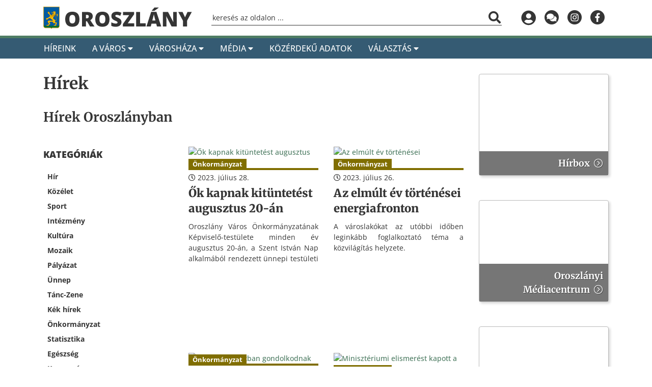

--- FILE ---
content_type: text/html; charset=utf-8
request_url: https://www.oroszlany.hu/media/hirek/kategoria/onkormanyzat?page=10
body_size: 14348
content:

<!DOCTYPE html>
<html lang="en">
<head>
	<meta charset="utf-8" />
	<meta name="viewport" content="width=device-width" />
	<meta content="text/html; charset=utf-8" http-equiv="Content-Type" />

	<title>H&#237;rek - Oroszl&#225;ny V&#225;ros Honlapja</title>
	<meta property="fb:app_id" content="646995408823431" />
	<meta name="generator" content="ProCMS V2.1" />
<meta name="reply-to" content="ivak@okis.hu" />
<meta name="country" content="Hungary" />
<meta name="description" content="Hírek Oroszlányban" />

	<meta property="og:title" content="Hírek | Oroszlány Város Honlapja" />
<meta property="og:description" content="Hírek Oroszlányban" />
<meta property="og:url" content="http://www.oroszlany.hu/media/hirek" />
<meta property="og:type" content="website" />
<meta property="og:image" content="http://www.oroszlany.hu/contentimages/Normal/Gallery/94" />
<meta property="og:image:width" content="600" />
<meta property="og:image:height" content="338" />
<meta property="og:site_name" content="Oroszlány Város Honlapja" />

	<meta name="dc.language" content="hu" />
<meta name="dc.source" content="http://www.oroszlany.hu" />
<meta name="dc.creator" content="Oroszlány Város Önkormányzata" />
<meta name="dc.publisher" content="ivak@okis.hu" />
<meta name="dc.title" content="Hírek | Oroszlány Város Honlapja" />
<meta name="dc.description" content="Hírek Oroszlányban" />
<meta name="dc.keywords" content="" />


	<link rel="icon" href="/favicon.ico" type='image/x-icon' />
	

	<script src="/Scripts/modernizr?v=inCVuEFe6J4Q07A0AcRsbJic_UE5MwpRMNGcOtk94TE1"></script>

	<link href="/Content/themes/base/css?v=YfG0rbCQuqF3rBsbknb6vK86z-xdqhRzpxyPo7oZEdo1" rel="stylesheet"/>

	<link href="/ProCMS/Content/bootstrap4/css?v=q6VvCcWn_WwcGTRACi20eG_RlfUN3EoXoGWiwbe7uTY1" rel="stylesheet"/>

	<link href="/ProCMS/Content/fontawesome5/css?v=tefhB8oFD2uGz5Coe9CzUx3j1xJ5Vg7k8SqiyCtWhxA1" rel="stylesheet"/>

	<link href="/ProCMS/Content/blueimp-gallery/css?v=WtGaWEALUk4WsOIudnOf7uDYQz8PNYyKB32EKABVLDg1" rel="stylesheet"/>

	<link href="/ProCMS/Content/fileupload/css?v=5yjyOKFgd7vdd_jzaRwa6_fYDbKMeqPzsSBGt4IhBis1" rel="stylesheet"/>

	<link href="/ProCMS/Content/jsplyr/css?v=yH4YRlicGB3yZyafkAeAW3Sf2yCXUGQrYH0hqIEE8x81" rel="stylesheet"/>

	<link href="/ProCMS/Content/slick/css?v=nGtxpHtyU-D-BAsEkoknTcrCsnPZ8bqBD_4AKHwMpT41" rel="stylesheet"/>

	<link href="/Content/pagedlist.css" rel="stylesheet" />
	<link href="/Content/Hirdetmeny.css" rel="stylesheet" />
		<link href="/Content/procms-oroszlany.min.css" rel="stylesheet" />
	<script src="https://cdn.userway.org/widget.js" data-account="S8LVvsnB1i"></script>
</head>
<body data-spy="scroll" data-target="#scrollspy" data-offset="80">
<script>
	(function (i, s, o, g, r, a, m) {
		i['GoogleAnalyticsObject'] = r; i[r] = i[r] || function () {
			(i[r].q = i[r].q || []).push(arguments)
		}, i[r].l = 1 * new Date(); a = s.createElement(o),
		m = s.getElementsByTagName(o)[0]; a.async = 1; a.src = g; m.parentNode.insertBefore(a, m)
	})(window, document, 'script', '//www.google-analytics.com/analytics.js', 'ga');

	ga('create', 'UA-64073369-1', 'auto');
	ga('send', 'pageview');
</script>
	

<div id="fb-root"></div>
<script>
	(function (d, s, id) {
		var js, fjs = d.getElementsByTagName(s)[0];
		if (d.getElementById(id)) return;
		js = d.createElement(s); js.id = id;
		js.src = "//connect.facebook.net/hu_HU/sdk.js#xfbml=1&version=v2.3";
		fjs.parentNode.insertBefore(js, fjs);
	}
	(document, 'script', 'facebook-jssdk'));
</script>


	<div class="layout">
		<div id="sentinel"></div>
		<div class="layout-header">
			
			<div class="layout-header-main">
				<div class="container">
					<div class="logo"><a href="/"><img src="/Content/images/oroszlany.png" alt="Oroszlány Város logója"></a></div>
					<div class="search d-none d-lg-block">
						<form method="post" action="/kereses">
							<input type="text" name="searchString" id="searchString" placeholder="keresés az oldalon ..." autocomplete="off" aria-label="Keresőmező" />
							<button type="submit" tabindex="0" aria-label="Keresés indítása"><i class="fa fa-search"></i></button>
						</form>
					</div>
					<div class="icons d-none d-lg-flex">
						
						<a href="/bejelentkezes" class="login" title="Bejelentkezés" aria-label="Bejelentkezés"></a>
						<a href="/sendmessage" class="message" title="Küldjön üzenetet" aria-label="Küldjön üzenetet"></a>
						<a href="https://www.instagram.com/oroszlany_hungary/" class="instagram" title="Oroszlány az Instagramon" target="_blank" aria-label="Oroszlány az Instagramon"></a>
						<a href="https://www.facebook.com/oroszlany.hu/" class="facebook" title="Oroszlány a Facebookon" target="_blank" aria-label="Oroszlány a Facebookon"></a>
					</div>
					
				</div>
			</div>
		</div>

		<div class="layout-navigation ">
			<div class="container">
				<nav>
	<ul>
		<li class="stuck-show home">
			<a href="/" tabindex="0" aria-label="Kezdőoldal"></a>
		</li>
		<li>
			<a href="/media/hirek" tabindex="0" aria-label="Híreink">Híreink</a>
		</li>
		<li>
			<span tabindex="0" aria-label="A város">A Város <i class="fa fa-caret-down"></i></span>
			<div>
				<ul>
					<li class="menu-icon informaciok">
						<span tabindex="0" aria-label="Információk">Információk</span>
						<div>
							<ul>
								<li><a href="/a-varos" aria-label="A város története">A város története</a></li>
								<li><a href="/a-varos/a-varos-cimere" aria-label="A város címere">A város címere</a></li>
								<li><a href="/a-varos/foldrajzi-adatok" aria-label="Földrajzi adatok">Földrajzi adatok</a></li>
								<li><a href="/a-varos/testvervarosok" aria-label="Testvérvárosok">Testvérvárosok</a></li>
							</ul>
						</div>
					</li>
					<li class="menu-icon intezmenyek">
						<span tabindex="0" aria-label="intézmények">Intézmények</span>
						<div>
							<div class="title">Intézmények</div>
							<ul>
								<li><a href="/intezmenyek/onkormanyzati-szocialis-szolgalat">Önkormányzati Szociális Szolgálat</a></li>
								<li><a href="/intezmenyek/onkormanyzati-tuzoltoparancsnoksag">Önkormányzati Tűzoltóparancsnokság</a></li>
								<li><a href="/intezmenyek/rendelointezet">Egészségügyi szolgáltatók</a></li>
								<li><a href="/intezmenyek/mentoallomas">Mentőállomás</a></li>
								<li><a href="/intezmenyek/rendorseg">Rendőrség</a></li>
								<li><a href="/intezmenyek/kulturalis-intezmenyek">Kölcsey Ferenc Művelődési Központ és Könyvtár</a></li>
								<li><a href="/intezmenyek/sportletesitmenyek">Sportlétesítmények</a></li>
								<li><a href="/intezmenyek/ebrendeszeti-telep">Ebrendészeti telep</a></li>
							</ul>
							<div class="title">Alapítványok</div>
							<ul>
								<li><a href="/onkormanyzat/alapitvanyok">Alapítványok</a></li>
							</ul>
						</div>
					</li>
					<li class="menu-icon oktatas">
						<span tabindex="0" aria-label="Oktatás">Oktatás</span>
						<div>
							<ul>
								<li><a href="/intezmenyek/oroszlany-varos-ovodai">Oroszlány Város Óvodái</a></li>
								<li><a href="/intezmenyek/altalanos-iskolak">Általános Iskolák</a></li>
								<li><a href="/intezmenyek/kozepfoku-intezmenyek">Középfokú Intézmények</a></li>
								<li><a href="/intezmenyek/tatabanyai-tankeruleti-kozpont">Tatabányai Tankerületi Központ</a></li>
								<li><a href="/intezmenyek/pedagogiai-szakszolgalat">Pedagógiai Szakszolgálat</a></li>
								<li><a href="/intezmenyek/bakfark-balint-alapfoku-muveszeti-intezmeny">Bakfark Bálint AMI</a></li>
								<li><a href="/intezmenyek/tatabanyai-szakkepzesi-centrum">Tatabányai Szakképzési Centrum</a></li>
							</ul>
						</div>
					</li>
					<li class="menu-icon turizmus">
						<span tabindex="0" aria-label="Turizmus">Turizmus</span>
						<div>
							<ul>
								<li><a href="/a-varos/nevezetessegek-latnivalok">Nevezetességek, látnivalók</a></li>
								<li><a href="/a-varos/banyaszati-muzeum">Bányászati Múzeum</a></li>
								<li><a href="/a-varos/szlovak-">Szlovák tájház</a></li>
								<li><a href="/a-varos/majk">Majk</a></li>
								<li><a href="/a-varos/vertesszentkereszt">Vértesszentkereszt</a></li>
								<li><a href="/media/kiadvanyok">Kiadványok</a></li>
								<li><a href="/a-varos/telepulesi-ertektar">Települési Értéktár</a></li>
							</ul>
						</div>
					</li>
					<li class="menu-icon elismeresek">
						<span tabindex="0" aria-label="Elismerések">Elismerések</span>
						<div>
							<ul>
								<li><a href="/a-varos/kituntetettek">Kitüntetettek</a></li>
							</ul>
						</div>
					</li>
				</ul>
			</div>
		</li>

		<li>
			<span tabindex="0" aria-label="Városháza">Városháza <i class="fa fa-caret-down"></i></span>
			<div>
				<ul>
					<li class="menu-icon polg-hiv">
						<span tabindex="0" aria-label="Polgármesteri Hivatal">Polgármesteri Hivatal</span>
						<div>
							<ul>
								<li><a href="/hivatalok/polgarmesteri-hivatal">Polgármesteri Hivatal</a></li>
								<li><a href="/hivatalok/polgarmesteri-hivatal/ugyfelfogadas">Ügyfélfogadás</a></li>
							</ul>
							<ul>
								<li><a href="/hivatalok/polgarmesteri-hivatal/polgarmester">Polgármester</a></li>
								<li><a href="/a-varos/polgarmesteri-koszonto">Polgármesteri köszöntő</a></li>
							</ul>
							<ul>
								<li><a href="/hivatalok/polgarmesteri-hivatal/jegyzo">Jegyző</a></li>
								<li><a href="/hivatalok/polgarmesteri-hivatal/jogi-es-mukodtetesi-csoport">Jogi- és működtetési csoport</a></li>
								<li><a href="/hivatalok/polgarmesteri-hivatal/humanpolitikai-csoport">Humánpolitikai csoport</a></li>
								<li><a href="/hivatalok/polgarmesteri-hivatal/kozetkeztetesi-csoport">Közétkeztetési csoport</a></li>
								<li><a href="/hivatalok/polgarmesteri-hivatal/penzugyi-iroda">Pénzügyi Iroda</a></li>
								<li><a href="/hivatalok/polgarmesteri-hivatal/hatosagi-es-humanszolgaltatasi-iroda">Hatósági és Humánszolgáltatási Iroda</a></li>
								<li><a href="/hivatalok/polgarmesteri-hivatal/varosrendeszeti-iroda">Városrendészeti Iroda</a></li>
							</ul>
							<ul>
								<li><a href="/hivatalok/polgarmesteri-hivatal/aljegyzo">Aljegyző</a></li>
								<li><a href="/hivatalok/polgarmesteri-hivatal/muszaki-iroda">Műszaki Iroda</a></li>
								<li><a href="/hivatalok/polgarmesteri-hivatal/projektiroda">Projektiroda</a></li>
								<li><a href="/hivatalok/polgarmesteri-hivatal/kepviselo-testuleti-csoport">Képviselő-testületi csoport</a></li>
							</ul>
							<ul>
								<li><a href="/hivatalok/polgarmesteri-hivatal/belso-ellenorzes">Belső ellenőrzés</a></li>
							</ul>
						</div>
					</li>
					<li class="menu-icon onkormanyzat">
						<span tabindex="0" aria-label="Önkormányzat">Önkormányzat</span>
						<div>
							<div class="title">Képviselő testület</div>
							<ul>
								<li><a href="/onkormanyzat/kepviselo-testulet">Képviselő testület</a></li>
								<li><a href="/onkormanyzat/vedett-tartalom">Képviselői tájékoztatók</a></li>
							</ul>
							<div class="title">Bizottságok</div>
							<ul>
								<li><a href="/onkormanyzat/penzugyi-es-human-bizottsag">Pénzügyi és Humán Bizottság</a></li>
								<li><a href="/onkormanyzat/varos-es-gazdasagfejlesztesi-bizottsag">Város- és Gazdaságfejlesztési Bizottság</a></li>
								<li><a href="/onkormanyzat/egyuttes-bizottsag">Együttes Bizottság</a></li>
								<li><a href="/onkormanyzat/archiv-bizottsagok">Archív bizottságok</a></li>
							</ul>
							<div class="title">Nemzetiségi önkormányzatok</div>
							<ul>
								<li><a href="/onkormanyzat/oroszlanyi-szlovak-nemzetisegi-onkormanyzat">Oroszlányi Szlovák Nemzetiségi Önkormányzat</a></li>
								<li><a href="/onkormanyzat/oroszlanyi-roma-nemzetisegi-onkormanyzat">Oroszlányi Roma Nemzetiségi Önkormányzat</a></li>
							</ul>
							<div class="title">Ifjúsági önkormányzat</div>
							<ul>
								<li><a href="/onkormanyzat/ifjusagi-onkormanyzat">Oroszlányi Ifjúsági Önkormányzat</a></li>
							</ul>
						</div>
					</li>
					<li class="menu-icon dokumentumok">
						<span tabindex="0" aria-label="Dokumentumok">Dokumentumok</span>
						<div>
							<div class="title">Rendeletek, határozatok, beszámolók</div>
							<ul>
								<li><a href="/onkormanyzat/rendeletek">Rendeletek</a></li>
								<li><a href="/onkormanyzat/hatarozatok">Határozatok</a></li>
								<li><a href="/onkormanyzat/veszhelyzetben-hozott-polgarmesteri-hatarozatok">Vészhelyzetben hozott polgármesteri határozatok</a></li>
								<li><a href="/onkormanyzat/szerzodesek">Szerződések</a></li>
								<li><a href="/onkormanyzat/koltsegvetesi-beszamolok">Költségvetési beszámolók</a></li>
								<li><a href="/onkormanyzat/celjellegu-tamogatasok">Céljellegű támogatások</a></li>
							</ul>
							<div class="title">Tervek, szabályzatok</div>
							<ul>
								<li><a href="/onkormanyzat/tervek-koncepciok">Tervek, koncepciók</a></li>
								<li><a href="/onkormanyzat/kozerdeku-adatok">Közérdekű adatok</a></li>
								<li><a href="/onkormanyzat/gazdasagi-program">Gazdasági Program</a></li>
								<li><a href="/onkormanyzat/telepuleskepi-arculati-kezikonyv">Település Arculati Kézikönyv</a></li>
							</ul>
							<div class="title">Programtervek, elképzelések 2024-2029</div>
							<ul>
								<li><a href="/onkormanyzat/programtervek-elkepzelesek-2024-2029">Programtervek, elképzelések 2024-2029</a></li>
							</ul>
						</div>
					</li>
					<li class="menu-icon valasztas">
						<span tabindex="0" aria-label="Választások">Választások</span>
						<div>
							<ul>
								<li><a href="/onkormanyzat/valasztas2018">Parlamenti választások 2018</a></li>
								<li><a href="/onkormanyzat/helyi-onkormanyzati-kepviselok-es-polgarmester-valasztasa-2019">Helyi önkormányzati képviselők és polgármester választása 2019.</a></li>
								<li><a href="/onkormanyzat/az-europai-parlament-tagjainak-valasztasa-2019">Az Európai Parlament tagjainak választása 2019.</a></li>
								<li><a href="/onkormanyzat/valasztas2022">Parlamenti választások 2022</a></li>
								<li><a href="/onkormanyzat/idokozi-helyi-onkormanyzati-kepviselo-valasztas-2023-1">Időközi helyi önkormányzati képviselő választás 2023/1</a></li>
								<li><a href="/onkormanyzat/idokozi-helyi-onkormanyzati-kepviselo-valasztas-2023-2">Időközi helyi önkormányzati képviselő választás 2023/2</a></li>
								<li><a href="/onkormanyzat/2024-evi-altalanos-valasztasok">Önkormányzati választások 2024.</a></li>
							</ul>
						</div>
					</li>
					<li class="menu-icon palyazatok">
						<span tabindex="0" aria-label="Projektek, pályázatok">Projektek, pályázatok</span>
						<div>
							<ul>
								<li><a href="/onkormanyzat/palyazatok">Pályázatok</a></li>
								<li><a href="/onkormanyzat/unios-projektek">Uniós projektek</a></li>
								<li><a href="/onkormanyzat/kozbeszerzesek">Közbeszerzések</a></li>
								<li><a href="/onkormanyzat/beruhazasok">Beruházások</a></li>
							</ul>
						</div>
					</li>
					<li class="menu-icon ugyintezes">
						<span tabindex="0" aria-label="Ügyintézés">Ügyintézés</span>
						<div>
							<div class="title">Ügyintézés</div>
							<ul>
								<li><a href="/hivatalok/ugyintezes">Ügyintézés</a></li>
								<li><a href="/hivatalok/ugyintezes/onkormanyzati-elektronikus-ugyintezes">Elektronikus ügyintézés</a></li>
								<li><a href="/hivatalok/jarasi-hivatal">Járási Hivatal</a></li>
								<li><a href="/intezmenyek/posta">Posta</a></li>
							</ul>
							<div class="title">Hirdetmények</div>
							<ul>
								<li><a href="/onkormanyzat/hirdetmenyek">Hirdetmények</a></li>
							</ul>
							<div class="title">Közérdekű bejelentések és panaszok bejelentése</div>
							<ul>
								<li><a href="/hivatalok/polgarmesteri-hivatal/panaszkezeles">Közlemény a közérdekű bejelentések és panaszok bejelentéséről</a></li>
							</ul>
						</div>
					</li>
				</ul>
			</div>
		</li>

		<li>
			<span tabindex="0" aria-label="Média">Média <i class="fa fa-caret-down"></i></span>
			<div>
				<ul>
					<li class="menu-icon media">
						<span tabindex="0" aria-label="Média elérhetőségek">Média elérhetőségek</span>
						<div>
							<ul>
								<li><a href="/media/fototar">Fotógaléria</a></li>
								
								<li><a href="/media/2840">2840</a></li>
								<li><a href="https://www.oroszlanyimedia.hu/">Oroszlányi Médiacentrum</a></li>
								<li><a href="https://www.facebook.com/oroszlany.hu">Oroszlány az Facebookon</a></li>
								<li><a href="https://www.instagram.com/oroszlany_hungary/">Oroszlány az Instagramon</a></li>
								<li><a href="/media/a-varos-lakoinak-mediahasznalata">Lakossági médiahasználat</a></li>
							</ul>
						</div>
					</li>
				</ul>
			</div>
		</li>

		

		

		<li>
			<a href="/kozerdeku" tabindex="0" aria-label="Közérdekű adatok">Közérdekű adatok</a>
		</li>

		<li>
			<span tabindex="0" aria-label="Választás">Választás <i class="fa fa-caret-down"></i></span>
			<div>
				<ul>
					<li class="menu-icon onkormanyzat">
						<span tabindex="0" aria-label="Választási szervek">Választási szervek</span>
						<div>
							<ul>
								<li><a href="/onkormanyzat/2026-evi-parlamenti-valasztasok/2026-valasztasi-iroda">Választási iroda</a></li>
								<li><a href="/onkormanyzat/2026-evi-parlamenti-valasztasok/2026-valasztasi-bizottsag">Választási bizottság</a></li>
							</ul>
						</div>
					</li>
					<li class="menu-icon informaciok">
						<span tabindex="0" aria-label="Választási ügyintézés">Választási ügyintézés</span>
						<div>
							<ul>
								<li><a href="https://www.valasztas.hu/ugyintezes" target="_blank">Választási ügyintézés</a></li>
								<li><a href="https://vtr.valasztas.hu/ogy2026" target="_blank">Országgyűlési képviselők választása 2026</a></li>							</ul>
						</div>

					</li>
					<li class="menu-icon valasztas">
						<span tabindex="0" aria-label="Parlamenti választások 2026">Parlamenti választások 2026</span>
						<div>
							<ul>
								<li><a href="/onkormanyzat/2026-evi-parlamenti-valasztasok/2026-valasztasi-iroda">Választási Iroda</a></li>
								<li><a href="/onkormanyzat/2026-evi-parlamenti-valasztasok/2026-valasztasi-bizottság">Választási Bizottság</a></li>
							</ul>
						</div>
					</li>
					<li class="menu-icon palyazatok">
						<span tabindex="0" aria-label="Korábbi választások">Korábbi választások</span>
						<div>
							<ul>
								<li><a href="/onkormanyzat/valasztas2018">Parlamenti választások 2018</a></li>
								<li><a href="/onkormanyzat/helyi-onkormanyzati-kepviselok-es-polgarmester-valasztasa-2019">Helyi önkormányzati képviselők és polgármester választása 2019.</a></li>
								<li><a href="/onkormanyzat/az-europai-parlament-tagjainak-valasztasa-2019">Az Európai Parlament tagjainak választása 2019.</a></li>
								<li><a href="/onkormanyzat/valasztas2022">Parlamenti választások 2022</a></li>
								<li><a href="/onkormanyzat/idokozi-helyi-onkormanyzati-kepviselo-valasztas-2023-1">Időközi helyi önkormányzati képviselő választás 2023/1</a></li>
								<li><a href="/onkormanyzat/idokozi-helyi-onkormanyzati-kepviselo-valasztas-2023-2">Időközi helyi önkormányzati képviselő választás 2023/2</a></li>
								<li><a href="/onkormanyzat/2024-evi-altalanos-valasztasok">Általános választások 2024</a></li>
								<li><a href="/onkormanyzat/2024-evi-idokozi-valasztasok">Időközi választások 2024</a></li>
							</ul>
						</div>
					</li>
				</ul>
			</div>
		</li>

		<li class="stuck-show search">
			<form id="top_search" method="post" action="/kereses">
				<input type="text" name="searchString-menu" id="searchString-menu" placeholder="keresés az oldalon ..." autocomplete="off" aria-label="Keresőmező" />
				<button type="submit" tabindex="0" aria-label="Keresés indítása"><i class="fa fa-search"></i></button>
			</form>
		</li>

		<li class="stuck-show icons">

			<a href="/bejelentkezes" class="login" title="Bejelentkezés" aria-label="Bejelentkezés"></a>
			<a href="/sendmessage" class="message" title="Küldjön üzenetet" aria-label="Küldjön üzenetet"></a>
			<a href="https://www.instagram.com/oroszlany_hungary/" class="instagram" title="Oroszlány az Instagramon" target="_blank" aria-label="Oroszlány az Instagramon"></a>
			<a href="https://www.facebook.com/oroszlany.hu/" class="facebook" title="Oroszlány a Facebookon" target="_blank" aria-label="Oroszlány a Facebookon"></a>
		</li>
	</ul>
</nav>






			</div>
		</div>


		<div class="layout-main">
			

	<section>
		<div class="container">
			<div class="row">
				<div class="order-2 col-12 col-md-6 order-lg-1 col-lg-3">
<div data-procms-layout-zone-id="179" data-procms-layout-zone-name="LeftSide" class="procms-layout-zone">
<div data-procms-module-id="20669" class="procms-module module ">
<h1 class="page-title">H&#237;rek</h1><h2 class="page-subtitle">H&#237;rek Oroszl&#225;nyban</h2></div>
<div data-procms-module-id="22344" class="procms-module module ">
	<div class="category-list">
			<h1>Kateg&#243;ri&#225;k</h1>
		<ul class="list-unstyled">
			<li><a href="/media/hirek/kategoria/hir">H&#237;r</a></li>
			<li><a href="/media/hirek/kategoria/kozelet">K&#246;z&#233;let</a></li>
			<li><a href="/media/hirek/kategoria/sport">Sport</a></li>
			<li><a href="/media/hirek/kategoria/intezmeny">Int&#233;zm&#233;ny</a></li>
			<li><a href="/media/hirek/kategoria/kultura">Kult&#250;ra</a></li>
			<li><a href="/media/hirek/kategoria/mozaik">Mozaik</a></li>
			<li><a href="/media/hirek/kategoria/palyazat">P&#225;ly&#225;zat</a></li>
			<li><a href="/media/hirek/kategoria/unnep">&#220;nnep</a></li>
			<li><a href="/media/hirek/kategoria/tanc-zene">T&#225;nc-Zene</a></li>
			<li><a href="/media/hirek/kategoria/kek-hirek">K&#233;k h&#237;rek</a></li>
			<li><a href="/media/hirek/kategoria/onkormanyzat">&#214;nkorm&#225;nyzat</a></li>
			<li><a href="/media/hirek/kategoria/statisztika">Statisztika</a></li>
			<li><a href="/media/hirek/kategoria/egeszseg">Eg&#233;szs&#233;g</a></li>
			<li><a href="/media/hirek/kategoria/corona">Koronav&#237;rus</a></li>
			<li><a href="/media/hirek/kategoria/evfordulo">&#201;vfordul&#243;</a></li>
		</ul>

		
</div>
</div>
<div data-procms-module-id="22355" class="procms-module module ">
	<div class="content-container popular-contents">
			<h1>Legn&#233;pszerűbbek</h1>
		<ul class="list-unstyled">
				<li>
					<div class="content">
						<div class="title">
							<a href="/media/hirek/2025/11/03/az-altal-er-szovetseg-elnoksegenek-kozlemenye" aria-label="Az &#193;ltal-&#233;r Sz&#246;vets&#233;g eln&#246;ks&#233;g&#233;nek k&#246;zlem&#233;nye">Az &#193;ltal-&#233;r Sz&#246;vets&#233;g eln&#246;ks&#233;g&#233;nek k&#246;zlem&#233;nye (3158)</a>
						</div>
					</div>
				</li>
				<li>
					<div class="content">
						<div class="title">
							<a href="/media/hirek/2026/01/12/kfmkk-palyazati-felhivas" aria-label="KFMKK - P&#225;ly&#225;zati felh&#237;v&#225;s">KFMKK - P&#225;ly&#225;zati felh&#237;v&#225;s (1267)</a>
						</div>
					</div>
				</li>
				<li>
					<div class="content">
						<div class="title">
							<a href="/media/hirek/2025/10/30/valtozas-a-gyermekorvosi-rendelesi-idokben-2025-november-1-tol" aria-label="V&#225;ltoz&#225;s a gyermekorvosi rendel&#233;si időkben 2025. november 1-től">V&#225;ltoz&#225;s a gyermekorvosi rendel&#233;si időkben 2025. november 1-től (854)</a>
						</div>
					</div>
				</li>
				<li>
					<div class="content">
						<div class="title">
							<a href="/media/hirek/2025/11/28/jo-tanulo-jo-sportolo-dijak-atadasa-oroszlanyban" aria-label="J&#243; tanul&#243; j&#243; sportol&#243; d&#237;jak &#225;tad&#225;sa Oroszl&#225;nyban">J&#243; tanul&#243; j&#243; sportol&#243; d&#237;jak &#225;tad&#225;sa Oroszl&#225;nyban (799)</a>
						</div>
					</div>
				</li>
				<li>
					<div class="content">
						<div class="title">
							<a href="/media/hirek/2025/10/28/forgalmi-valtozasok-es-megemlekezes-mindenszentek-napjan" aria-label="Forgalmi v&#225;ltoz&#225;sok &#233;s megeml&#233;kez&#233;s Mindenszentek napj&#225;n">Forgalmi v&#225;ltoz&#225;sok &#233;s megeml&#233;kez&#233;s Mindenszentek napj&#225;n (615)</a>
						</div>
					</div>
				</li>
				<li>
					<div class="content">
						<div class="title">
							<a href="/media/hirek/2025/11/10/fogadoorat-tart-takacs-karoly-polgarmester" aria-label="Fogad&#243;&#243;r&#225;t tart Tak&#225;cs K&#225;roly polg&#225;rmester">Fogad&#243;&#243;r&#225;t tart Tak&#225;cs K&#225;roly polg&#225;rmester (535)</a>
						</div>
					</div>
				</li>
		</ul>
	</div>
</div>
</div>
				</div>
				<div class="order-1 col-12 order-lg-2 col-lg-6">
<div data-procms-layout-zone-id="181" data-procms-layout-zone-name="Content" class="procms-layout-zone">
<div data-procms-module-id="22343" class="procms-module module ">


		<div class="row content-container blog">
				<article class="content scale article col-12 col-sm-6">
						<a class="image category onkormanyzat" href="/media/hirek/2023/07/28/ok-kapnak-kituntetest-augusztus-20-an" tabindex="-1" aria-hidden="true">
							<img src="/contentimages/Normal/Gallery/40395" alt="Ők kapnak kit&#252;ntet&#233;st augusztus 20-&#225;n" style="background-image: url('/contentimages/Normal/Gallery/40395')" />
						</a>
					<div class="header onkormanyzat" href="/media/hirek/2023/07/28/ok-kapnak-kituntetest-augusztus-20-an">
						<div class="category onkormanyzat">&#214;nkorm&#225;nyzat</div>
						<div class="date"><i class="far fa-clock"></i> 2023. j&#250;lius 28.</div>
					</div>
					<a class="title" href="/media/hirek/2023/07/28/ok-kapnak-kituntetest-augusztus-20-an" aria-label="Ők kapnak kit&#252;ntet&#233;st augusztus 20-&#225;n">
						<span>Ők kapnak kit&#252;ntet&#233;st augusztus 20-&#225;n</span>
					</a>
					<div class="subtitle">
						<p>Oroszlány Város Önkormányzatának Képviselő-testülete minden év augusztus 20-án, a Szent István Nap alkalmából rendezett ünnepi testületi ülésen kitüntetéseket ad át.</p>
					</div>
					
				</article>
				<article class="content scale article col-12 col-sm-6">
						<a class="image category onkormanyzat" href="/media/hirek/2023/07/26/az-elmult-ev-tortenesei-energiafronton" tabindex="-1" aria-hidden="true">
							<img src="/contentimages/Normal/Gallery/40371" alt="Az elm&#250;lt &#233;v t&#246;rt&#233;n&#233;sei energiafronton" style="background-image: url('/contentimages/Normal/Gallery/40371')" />
						</a>
					<div class="header onkormanyzat" href="/media/hirek/2023/07/26/az-elmult-ev-tortenesei-energiafronton">
						<div class="category onkormanyzat">&#214;nkorm&#225;nyzat</div>
						<div class="date"><i class="far fa-clock"></i> 2023. j&#250;lius 26.</div>
					</div>
					<a class="title" href="/media/hirek/2023/07/26/az-elmult-ev-tortenesei-energiafronton" aria-label="Az elm&#250;lt &#233;v t&#246;rt&#233;n&#233;sei energiafronton">
						<span>Az elm&#250;lt &#233;v t&#246;rt&#233;n&#233;sei energiafronton</span>
					</a>
					<div class="subtitle">
						<p>A városlakókat az utóbbi időben leginkább foglalkoztató téma a közvilágítás helyzete.</p>
					</div>
					
				</article>
				<article class="content scale article col-12 col-sm-6">
						<a class="image category onkormanyzat" href="/media/hirek/2023/07/25/kozos-palyazatban-gondolkodnak" tabindex="-1" aria-hidden="true">
							<img src="/contentimages/Normal/Gallery/40364" alt="K&#246;z&#246;s p&#225;ly&#225;zatban gondolkodnak" style="background-image: url('/contentimages/Normal/Gallery/40364')" />
						</a>
					<div class="header onkormanyzat" href="/media/hirek/2023/07/25/kozos-palyazatban-gondolkodnak">
						<div class="category onkormanyzat">&#214;nkorm&#225;nyzat</div>
						<div class="date"><i class="far fa-clock"></i> 2023. j&#250;lius 25.</div>
					</div>
					<a class="title" href="/media/hirek/2023/07/25/kozos-palyazatban-gondolkodnak" aria-label="K&#246;z&#246;s p&#225;ly&#225;zatban gondolkodnak">
						<span>K&#246;z&#246;s p&#225;ly&#225;zatban gondolkodnak</span>
					</a>
					<div class="subtitle">
						<p>Oroszlány és a szlovákiai Garamkovácsi (Kozárovce) község polgármestere, valamint az Oroszlányi Szlovák Nemzetiségi Önkormányzat elnöke a kapcsolattartás fejlesztése és elmélyítése érdekében 2019 augusztusában barátsági szerződést kötöttek.</p>
					</div>
					
				</article>
				<article class="content scale article col-12 col-sm-6">
						<a class="image category onkormanyzat" href="/media/hirek/2023/07/16/miniszteriumi-elismerest-kapott-a-palyazati-referens" tabindex="-1" aria-hidden="true">
							<img src="/contentimages/Normal/Gallery/40347" alt="Miniszt&#233;riumi elismer&#233;st kapott a p&#225;ly&#225;zati referens" style="background-image: url('/contentimages/Normal/Gallery/40347')" />
						</a>
					<div class="header onkormanyzat" href="/media/hirek/2023/07/16/miniszteriumi-elismerest-kapott-a-palyazati-referens">
						<div class="category onkormanyzat">&#214;nkorm&#225;nyzat</div>
						<div class="date"><i class="far fa-clock"></i> 2023. j&#250;lius 16.</div>
					</div>
					<a class="title" href="/media/hirek/2023/07/16/miniszteriumi-elismerest-kapott-a-palyazati-referens" aria-label="Miniszt&#233;riumi elismer&#233;st kapott a p&#225;ly&#225;zati referens">
						<span>Miniszt&#233;riumi elismer&#233;st kapott a p&#225;ly&#225;zati referens</span>
					</a>
					<div class="subtitle">
						<p>Az Építési és Közlekedési Minisztérium, valamint a Közlekedéstudományi Intézet a 2022. évi Európai Mobilitási Hét és Európai Autómentes Nap szervezésében végzett országos szinten kiemelkedő munkájáért oklevélben részesítette Adorján Anett oroszlányi pályázati referenst.</p>
					</div>
					
				</article>
				<article class="content scale article col-12 col-sm-6">
						<a class="image category onkormanyzat" href="/media/hirek/2023/07/14/atvette-megbizolevelet-barath-domonkos" tabindex="-1" aria-hidden="true">
							<img src="/contentimages/Normal/Gallery/40342" alt="&#193;tvette megb&#237;z&#243;level&#233;t Bar&#225;th Domonkos" style="background-image: url('/contentimages/Normal/Gallery/40342')" />
						</a>
					<div class="header onkormanyzat" href="/media/hirek/2023/07/14/atvette-megbizolevelet-barath-domonkos">
						<div class="category onkormanyzat">&#214;nkorm&#225;nyzat</div>
						<div class="date"><i class="far fa-clock"></i> 2023. j&#250;lius 14.</div>
					</div>
					<a class="title" href="/media/hirek/2023/07/14/atvette-megbizolevelet-barath-domonkos" aria-label="&#193;tvette megb&#237;z&#243;level&#233;t Bar&#225;th Domonkos">
						<span>&#193;tvette megb&#237;z&#243;level&#233;t Bar&#225;th Domonkos</span>
					</a>
					<div class="subtitle">
						<p>Július 9-én, az oroszlányi 3. számú egyéni választókerületben tartott időközi önkormányzati képviselő választás a törvényben foglaltaknak megfelelően zajlott. Rendkívüli esemény nem történt, a választási eljárásról szóló törvény megsértése miatt sem a szavazatszámláló, sem pedig a Helyi Választási Bizottsághoz kifogás benyújtására nem került sor.</p>
					</div>
					
				</article>
				<article class="content scale article col-12 col-sm-6">
						<a class="image category onkormanyzat" href="/media/hirek/2023/07/10/barath-domonkos-nyerte-az-idokozi-valasztast" tabindex="-1" aria-hidden="true">
							<img src="/contentimages/Normal/Gallery/40330" alt="Bar&#225;th Domonkos nyerte az idők&#246;zi v&#225;laszt&#225;st" style="background-image: url('/contentimages/Normal/Gallery/40330')" />
						</a>
					<div class="header onkormanyzat" href="/media/hirek/2023/07/10/barath-domonkos-nyerte-az-idokozi-valasztast">
						<div class="category onkormanyzat">&#214;nkorm&#225;nyzat</div>
						<div class="date"><i class="far fa-clock"></i> 2023. j&#250;lius 10.</div>
					</div>
					<a class="title" href="/media/hirek/2023/07/10/barath-domonkos-nyerte-az-idokozi-valasztast" aria-label="Bar&#225;th Domonkos nyerte az idők&#246;zi v&#225;laszt&#225;st">
						<span>Bar&#225;th Domonkos nyerte az idők&#246;zi v&#225;laszt&#225;st</span>
					</a>
					<div class="subtitle">
						<p>Hermann Istvánné (OLPK) képviselő halála miatt az oroszlányi 3. számú egyéni választókerületben időközi önkormányzati képviselő választást tartottak 2023. július 9-én.</p>
					</div>
					
				</article>
				<article class="content scale article col-12 col-sm-6">
						<a class="image category onkormanyzat" href="/media/hirek/2023/07/04/allaspalyazat-muszaki-ugyintezo" tabindex="-1" aria-hidden="true">
							<img src="/contentimages/Normal/Gallery/40287" alt="&#193;ll&#225;sp&#225;ly&#225;zat - műszaki &#252;gyint&#233;ző" style="background-image: url('/contentimages/Normal/Gallery/40287')" />
						</a>
					<div class="header onkormanyzat" href="/media/hirek/2023/07/04/allaspalyazat-muszaki-ugyintezo">
						<div class="category onkormanyzat">&#214;nkorm&#225;nyzat</div>
						<div class="date"><i class="far fa-clock"></i> 2023. j&#250;lius 04.</div>
					</div>
					<a class="title" href="/media/hirek/2023/07/04/allaspalyazat-muszaki-ugyintezo" aria-label="&#193;ll&#225;sp&#225;ly&#225;zat - műszaki &#252;gyint&#233;ző">
						<span>&#193;ll&#225;sp&#225;ly&#225;zat - műszaki &#252;gyint&#233;ző</span>
					</a>
					<div class="subtitle">
						<p>Az Oroszlányi Közös Önkormányzati Hivatal pályázatot hirdet Közszolgálati jogviszony (Kttv.) keretében műszaki ügyintéző munkakör/feladatkör betöltésére.</p>
					</div>
					
				</article>
				<article class="content scale article col-12 col-sm-6">
						<a class="image category onkormanyzat" href="/media/hirek/2023/06/28/testuleti-ules" tabindex="-1" aria-hidden="true">
							<img src="/contentimages/Normal/Gallery/40264" alt="Test&#252;leti &#252;l&#233;s" style="background-image: url('/contentimages/Normal/Gallery/40264')" />
						</a>
					<div class="header onkormanyzat" href="/media/hirek/2023/06/28/testuleti-ules">
						<div class="category onkormanyzat">&#214;nkorm&#225;nyzat</div>
						<div class="date"><i class="far fa-clock"></i> 2023. j&#250;nius 28.</div>
					</div>
					<a class="title" href="/media/hirek/2023/06/28/testuleti-ules" aria-label="Test&#252;leti &#252;l&#233;s">
						<span>Test&#252;leti &#252;l&#233;s</span>
					</a>
					<div class="subtitle">
						<p>12. napirendi pontot tárgyalt az oroszlányi képviselő-testület a június 27-i, munkaterv szerinti ülésén.</p>
					</div>
					
				</article>
				<article class="content scale article col-12 col-sm-6">
						<a class="image category onkormanyzat" href="/media/hirek/2023/06/15/elismeresben-reszesult-az-igazgatono" tabindex="-1" aria-hidden="true">
							<img src="/contentimages/Normal/Gallery/40232" alt="Elismer&#233;sben r&#233;szes&#252;lt az igazgat&#243;nő" style="background-image: url('/contentimages/Normal/Gallery/40232')" />
						</a>
					<div class="header onkormanyzat" href="/media/hirek/2023/06/15/elismeresben-reszesult-az-igazgatono">
						<div class="category onkormanyzat">&#214;nkorm&#225;nyzat</div>
						<div class="date"><i class="far fa-clock"></i> 2023. j&#250;nius 15.</div>
					</div>
					<a class="title" href="/media/hirek/2023/06/15/elismeresben-reszesult-az-igazgatono" aria-label="Elismer&#233;sben r&#233;szes&#252;lt az igazgat&#243;nő">
						<span>Elismer&#233;sben r&#233;szes&#252;lt az igazgat&#243;nő</span>
					</a>
					<div class="subtitle">
						<p>Ünnepléssel kezdődött a szerdai rendkívüli képviselő-testületi ülés.</p>
					</div>
					
				</article>
				<article class="content scale article col-12 col-sm-6">
						<a class="image category onkormanyzat" href="/media/hirek/2023/06/15/tervezik-az-autoversenyt" tabindex="-1" aria-hidden="true">
							<img src="/contentimages/Normal/Gallery/40230" alt="Tervezik az aut&#243;versenyt" style="background-image: url('/contentimages/Normal/Gallery/40230')" />
						</a>
					<div class="header onkormanyzat" href="/media/hirek/2023/06/15/tervezik-az-autoversenyt">
						<div class="category onkormanyzat">&#214;nkorm&#225;nyzat</div>
						<div class="date"><i class="far fa-clock"></i> 2023. j&#250;nius 15.</div>
					</div>
					<a class="title" href="/media/hirek/2023/06/15/tervezik-az-autoversenyt" aria-label="Tervezik az aut&#243;versenyt">
						<span>Tervezik az aut&#243;versenyt</span>
					</a>
					<div class="subtitle">
						<p>Egyeztető megbeszélésre érkezett szerdán városunkba Füredi András, a Bányásznapi Oroszlány Rallye szervezője.</p>
					</div>
					
				</article>
		</div>


<div>
	<br />
	Találatok száma: 532db
	<br />
<div class="pagination-container"><ul class="pagination"><li class="PagedList-skipToFirst"><a href="/media/hirek/kategoria/onkormanyzat?page=1">««</a></li><li class="PagedList-skipToPrevious"><a href="/media/hirek/kategoria/onkormanyzat?page=9" rel="prev">«</a></li><li class="disabled PagedList-ellipses"><a>&#8230;</a></li><li><a href="/media/hirek/kategoria/onkormanyzat?page=5">5</a></li><li><a href="/media/hirek/kategoria/onkormanyzat?page=6">6</a></li><li><a href="/media/hirek/kategoria/onkormanyzat?page=7">7</a></li><li><a href="/media/hirek/kategoria/onkormanyzat?page=8">8</a></li><li><a href="/media/hirek/kategoria/onkormanyzat?page=9">9</a></li><li class="active"><a>10</a></li><li><a href="/media/hirek/kategoria/onkormanyzat?page=11">11</a></li><li><a href="/media/hirek/kategoria/onkormanyzat?page=12">12</a></li><li><a href="/media/hirek/kategoria/onkormanyzat?page=13">13</a></li><li><a href="/media/hirek/kategoria/onkormanyzat?page=14">14</a></li><li class="disabled PagedList-ellipses"><a>&#8230;</a></li><li class="PagedList-skipToNext"><a href="/media/hirek/kategoria/onkormanyzat?page=11" rel="next">»</a></li><li class="PagedList-skipToLast"><a href="/media/hirek/kategoria/onkormanyzat?page=54">»»</a></li></ul></div></div>
</div>
</div>
				</div>
				<div class="order-3 col-12 col-md-6 order-lg-3 col-lg-3">
<div data-procms-layout-zone-id="183" data-procms-layout-zone-name="RightSide" class="procms-layout-zone">
<div data-procms-module-id="22383" class="procms-module module ">
		<a href="http://hirbox.oroszlany.hu/" class="imagebanner rounded boxshadow " style="background-image: url('/contentimages/Normal/Gallery/22383'); height: 200px" target="_self" aria-label="H&#237;rbox">
				<span class="title showarrow">H&#237;rbox</span>
		</a>
</div>
<div data-procms-module-id="22374" class="procms-module module ">
		<a href="https://www.oroszlanyimedia.hu" class="imagebanner rounded boxshadow " style="background-image: url('/contentimages/Normal/Gallery/22374'); height: 200px" target="_self" aria-label="Oroszl&#225;nyi M&#233;diacentrum">
				<span class="title showarrow">Oroszl&#225;nyi M&#233;diacentrum</span>
		</a>
</div>
<div data-procms-module-id="22375" class="procms-module module ">
		<a href="https://www.kfmkk.hu" class="imagebanner rounded boxshadow " style="background-image: url('/contentimages/Normal/Gallery/22375'); height: 200px" target="_self" aria-label="K&#246;lcsey Ferenc Művelőd&#233;si K&#246;zpont &#233;s K&#246;nyvt&#225;r">
				<span class="title showarrow">K&#246;lcsey Ferenc Művelőd&#233;si K&#246;zpont &#233;s K&#246;nyvt&#225;r</span>
		</a>
</div>
<div data-procms-module-id="22380" class="procms-module module ">
		<a href="https://banyaszatimuzeum.hu/" class="imagebanner rounded boxshadow " style="background-image: url('/contentimages/Normal/Gallery/22380'); height: 200px" target="_self" aria-label="B&#225;ny&#225;szati M&#250;zeum">
				<span class="title showarrow">B&#225;ny&#225;szati M&#250;zeum</span>
		</a>
</div>
</div>
				</div>
			</div>
		</div>
	</section>

		</div>

			<div class="layout-bottom">
				<div class="container">
					<div class="row">
						<div class="order-sm-1 col-sm-8 col-lg-4 col-xl-3">
<div data-procms-layout-zone-id="184" data-procms-layout-zone-name="BottomLeft" class="procms-layout-zone">
<div data-procms-module-id="22348" class="procms-module module ">
<div class="title">Elérhetőségeink</div>

<ul class="list-unstyled">
<li><span>Oroszlányi Közös
Önkormányzati Hivatal</span><br>Oroszlány, Rákóczi Ferenc út 78.<br>+36 (34) 361-444<br><a href="mailto:hivatal@oroszlany.hu">hivatal@oroszlany.hu</a></li>
</ul>

<ul class="list-unstyled">
<li>A honlap tartalmáért felelős vezető:<br><b>Takács Károly</b><br>Oroszlány Város polgármestere</li>
</ul>

<!--
<ul class="list-unstyled">
<li>A honlap tartalmát szerkeszti:<br><b>Szalai Nikolett</b><br><a href="mailto:szalai.nikolett@oroszlany.hu">szalai.nikolett@oroszlany.hu</a></li>
</ul>
->>--></div>
</div>

						</div>
						<div class="order-sm-12 col-sm-12 col-lg-5 order-lg-1 col-xl-6">
<div data-procms-layout-zone-id="185" data-procms-layout-zone-name="BottomCenter" class="procms-layout-zone">
<div data-procms-module-id="22342" class="procms-module module ">
<div class="title">Népszerű cikkek</div>	<div class="content-container popular-contents">
		<ul class="list-unstyled">
				<li>
					<div class="content">
						<div class="title">
							<a href="/media/hirek/2025/11/03/az-altal-er-szovetseg-elnoksegenek-kozlemenye" aria-label="Az &#193;ltal-&#233;r Sz&#246;vets&#233;g eln&#246;ks&#233;g&#233;nek k&#246;zlem&#233;nye">Az &#193;ltal-&#233;r Sz&#246;vets&#233;g eln&#246;ks&#233;g&#233;nek k&#246;zlem&#233;nye </a>
						</div>
							<div class="subtitle">
								A civil szervezet helysz&#237;ni bej&#225;r&#225;st tartott &#233;s t&#246;bb int&#233;zked&#233;st is kezdem&#233;nyezett a k&#246;rnyezetbiztons&#225;g &#233;rdek&#233;ben.
							</div>
					</div>
				</li>
				<li>
					<div class="content">
						<div class="title">
							<a href="/media/hirek/2026/01/12/kfmkk-palyazati-felhivas" aria-label="KFMKK - P&#225;ly&#225;zati felh&#237;v&#225;s">KFMKK - P&#225;ly&#225;zati felh&#237;v&#225;s </a>
						</div>
							<div class="subtitle">
								Oroszl&#225;ny V&#225;ros &#214;nkorm&#225;nyzata p&#225;ly&#225;zatot &#237;r ki a tulajdon&#225;ban &#225;ll&#243;, a K&#246;lcsey Ferenc Művelőd&#233;si K&#246;zpont &#233;s K&#246;nyvt&#225;r Oroszl&#225;ny int&#233;zm&#233;nyi kezel&#233;s&#233;ben l&#233;vő helyis&#233;g b&#233;rlet&#233;re
							</div>
					</div>
				</li>
				<li>
					<div class="content">
						<div class="title">
							<a href="/media/hirek/2025/10/30/valtozas-a-gyermekorvosi-rendelesi-idokben-2025-november-1-tol" aria-label="V&#225;ltoz&#225;s a gyermekorvosi rendel&#233;si időkben 2025. november 1-től">V&#225;ltoz&#225;s a gyermekorvosi rendel&#233;si időkben 2025. november 1-től </a>
						</div>
							<div class="subtitle">
								Oroszl&#225;ny V&#225;ros &#214;nkorm&#225;nyzata t&#225;j&#233;koztatja a tisztelt sz&#252;lőket &#233;s a lakoss&#225;got, hogy 2025. november 1-től v&#225;ltozik a II. &#233;s III. sz&#225;m&#250; h&#225;zi gyermekorvosi k&#246;rzetek rendel&#233;si rendje.
							</div>
					</div>
				</li>
				<li>
					<div class="content">
						<div class="title">
							<a href="/media/hirek/2025/11/28/jo-tanulo-jo-sportolo-dijak-atadasa-oroszlanyban" aria-label="J&#243; tanul&#243; j&#243; sportol&#243; d&#237;jak &#225;tad&#225;sa Oroszl&#225;nyban">J&#243; tanul&#243; j&#243; sportol&#243; d&#237;jak &#225;tad&#225;sa Oroszl&#225;nyban </a>
						</div>
							<div class="subtitle">
								&#214;sszesen 58 di&#225;k kapott elismer&#233;st a sz&#237;nh&#225;zteremben
							</div>
					</div>
				</li>
				<li>
					<div class="content">
						<div class="title">
							<a href="/media/hirek/2025/10/28/forgalmi-valtozasok-es-megemlekezes-mindenszentek-napjan" aria-label="Forgalmi v&#225;ltoz&#225;sok &#233;s megeml&#233;kez&#233;s Mindenszentek napj&#225;n">Forgalmi v&#225;ltoz&#225;sok &#233;s megeml&#233;kez&#233;s Mindenszentek napj&#225;n </a>
						</div>
							<div class="subtitle">
								A v&#225;ros temetőj&#233;n&#233;l forgalmi v&#225;ltoz&#225;sokra &#233;s nagyobb rendőri jelenl&#233;tre sz&#225;m&#237;thatnak a l&#225;togat&#243;k.
							</div>
					</div>
				</li>
		</ul>
	</div>
</div>
</div>

						</div>
						<div class="order-sm-2 col-sm-4 col-lg-3 order-lg-12 col-xl-3">
<div data-procms-layout-zone-id="186" data-procms-layout-zone-name="BottomRight" class="procms-layout-zone">
<div data-procms-module-id="22341" class="procms-module module ">
<div class="title">Archívum</div>	<div class="article-archive">
		<ul class="list-unstyled">
			 <li>
				<a href="/media/hirek/2026/1">2026 janu&#225;r (16)</a>
			 </li>
			 <li>
				<a href="/media/hirek/2025/12">2025 december (27)</a>
			 </li>
			 <li>
				<a href="/media/hirek/2025/11">2025 november (27)</a>
			 </li>
			 <li>
				<a href="/media/hirek/2025/10">2025 okt&#243;ber (38)</a>
			 </li>
			 <li>
				<a href="/media/hirek/2025/9">2025 szeptember (18)</a>
			 </li>
			 <li>
				<a href="/media/hirek/2025/8">2025 augusztus (21)</a>
			 </li>
			 <li>
				<a href="/media/hirek/2025/7">2025 j&#250;lius (21)</a>
			 </li>
			 <li>
				<a href="/media/hirek/2025/6">2025 j&#250;nius (35)</a>
			 </li>
			 <li>
				<a href="/media/hirek/2025/5">2025 m&#225;jus (36)</a>
			 </li>
			 <li>
				<a href="/media/hirek/2025/4">2025 &#225;prilis (48)</a>
			 </li>
			 <li>
				<a href="/media/hirek/2025/3">2025 m&#225;rcius (40)</a>
			 </li>
			 <li>
				<a href="/media/hirek/2025/2">2025 febru&#225;r (31)</a>
			 </li>
		</ul>
	</div>
</div>
</div>

						</div>
					</div>
				</div>
			</div>

			<footer class="layout-footer">
				<div class="container">
					<div class="row">
						<div class="col-2">
								<img src="/Content/images/logos/resolutions.png" alt="RE Solutions Kft logó" />
						</div>
						<div class="col-4">
<div data-procms-layout-zone-id="188" data-procms-layout-zone-name="FooterCenter" class="procms-layout-zone">
<div data-procms-module-id="22349" class="procms-module module ">
© 2026. Oroszlány Város. Minden jog fenntartva!</div>
</div>

						</div>
						<div class="col-6">
<div data-procms-layout-zone-id="189" data-procms-layout-zone-name="FooterRight" class="procms-layout-zone">
<div data-procms-module-id="22350" class="procms-module module ">
<ul>
<li><a href="/impresszum" aria-label="Impresszum">Impresszum</a></li>
<li><a href="/adatvedelem" aria-label="Adatvédelem">Adatvédelem</a></li>
<li><a href="/oldalterkep" aria-label="Oldaltérkép">Oldaltérkép</a></li>
</ul></div>
</div>

						</div>
					</div>
				</div>
			</footer>
	</div>

	<div id="blueimp-gallery" class="blueimp-gallery blueimp-gallery-controls">
		<!-- The container for the modal slides -->
		<div class="slides"></div>
		<!-- Controls for the borderless lightbox -->
		<h3 class="title">Title</h3>
		<p class="description"></p>
		<span id="blueimp-prev" class="prev">‹</span>
		<span id="blueimp-next" class="next">›</span>
		<span id="blueimp-close" class="close">×</span>
		<span id="blueimp-pause" class="play-pause">p</span>

		<!-- The modal dialog, which will be used to wrap the lightbox content -->
</div>

	<script src="/Scripts/jquery?v=PbSsI00cFusYpNNlzglaZy3vXLhfwc-ijVIRy92vFn81"></script>

	<script src="/Scripts/jqueryui?v=yqCVigxSu97_s_vulMWzX97PVmpAp1RUApV3df4vSeo1"></script>

	<script src="/Scripts/jqueryval?v=yZw2Aw9bv0UkLJ0pag0bXphhbl3EGSTbLDror_j7_ro1"></script>

	<script src="/ProCMS/Scripts/bootstrap4/js?v=bB52o3r_FQCQ6xGQYDz_SNhYysEd1z0gShBMrBhaY3k1"></script>

	<script src="/ProCMS/Scripts/blueimp-gallery/js?v=oCYekP3eR-lhdC2WG_nQUPmyvb2grPJk4aew16KFuRE1"></script>

	<script src="/ProCMS/Scripts/fileupload/js?v=7W_0sEEvemYcPlOnPSoGq59ZoESGf8zqP7lkt9UtufA1"></script>

	<script src="/ProCMS/Scripts/jsplyr/js?v=a3Mr3DZC3aMHO1rgitSmPYH--ogC6gZWRvUk24VCgJ01"></script>

	<script src="/ProCMS/Scripts/slick/js?v=P2bsXutYfSJNSwwgDmz2oA-cIaRQ28h_PSYn3Np_28M1"></script>

	<script src="/ProCMS/Scripts/procms?v=7osnz1cZXs790uElHwyFARV_rbq2tdiZzUP3_Hd6TkU1"></script>

	
	<script type="text/javascript">
		$(document).ready(function () {
			$(".slick").each(function (i, e) {
				var defaults = {
					autoplay: true,
					autoplaySpeed: 6000,
					slidesToShow: 1,
					adaptiveHeight: true
				};
				var data = $(e).data();
				var options = $.extend(defaults, data);

				$(e).slick(options);
			});

			$(".layout-navigation nav > ul > li > [tabindex]").on("mouseenter", function (event) {
				var parent = $(this).parent();
				parent.find(".menu-icon:first").addClass("active").siblings().removeClass("active");
			});

			$(".menu-icon", ".layout-navigation").on("mouseenter", function (event) {
				$(this).addClass("active").siblings().removeClass("active");
			});

			$(".layout-navigation nav > ul > li > [tabindex]").on("focus", function (event) {
				var parent = $(this).parent();
				parent.find(".menu-icon:first").addClass("active").siblings().removeClass("active");
			});

			$(".layout-navigation .menu-icon > [tabindex]").on("focus", function (event) {
				var parent = $(this).parent();
				parent.addClass("active").siblings().removeClass("active");
			});

			var target = document.querySelector('.layout-navigation');
			var sentinel = document.querySelector('#sentinel');
			const handler = (entries) => {
				if (!entries[0].isIntersecting) {
					$("nav", target).fadeOut(150, function () {
						$(target).addClass("stuck");
						$("nav", target).fadeIn(150, function () {
						});
					});
				} else {
					$("nav", target).fadeOut(150, function () {
						$(target).removeClass("stuck");
						$("nav", target).fadeIn(150, function () {
						});
					});
				}
			}

			const observer = new IntersectionObserver(handler);
			observer.observe(sentinel);

		});

		function changeAccessible(evt) {
			evt.preventDefault();

			var cookie = $.cookie("accessibleView");
			if (cookie) {
				$.removeCookie("accessibleView", { path: '/' });
			}
			else {
				$.cookie("accessibleView", "on", { path: '/' })
			}

			location.reload();

			return false;
		}
	</script>
</body>
</html>


--- FILE ---
content_type: text/javascript; charset=utf-8
request_url: https://www.oroszlany.hu/ProCMS/Scripts/procms?v=7osnz1cZXs790uElHwyFARV_rbq2tdiZzUP3_Hd6TkU1
body_size: 7986
content:
(function(n){n.ProCMS={defaults:{locale:"hu",dateFormat:"YYYY-MM-DD",dateTimeFormat:"YYYY-MM-DD HH:mm"},init:function(){moment().locale(n.ProCMS.defaults.locale);n.fn.datetimepicker.defaults.icons={time:"far fa-clock",date:"far fa-calendar-alt",up:"fa fa-chevron-up",down:"fa fa-chevron-down",previous:"fa fa-chevron-left",next:"fa fa-chevron-right",today:"fa fa-crosshairs",clear:"fa fa-trash-o",close:"fa fa-times"}},imageClasses:[{id:0,name:"tartalom"},{id:1,name:"galéria"},{id:2,name:"slider"}],getImageClassName:function(t){return n.ProCMS.imageClasses[t].name}};n.ProCMS.init()})(jQuery),function(n){n.ProCMS.ContentImageUploader=function(t,i){function e(t){var i=this;this.id=ko.observable();this.contentId=ko.observable();this.filename=ko.observable();this.originalFilename=ko.observable();this.mimeType=ko.observable();this.imageClassId=ko.observable();this.enabled=ko.observable(!0);this.rank=ko.observable();this.url=ko.pureComputed(function(){return"/content/getimage/"+i.id()+"?imagesize=extrasmall"});this.imageClassName=ko.pureComputed(function(){return n.ProCMS.getImageClassName(i.imageClassId())});typeof t=="object"&&t&&(this.id(t.ID),this.contentId(t.ContentID),this.filename(t.Filename),this.originalFilename(t.OriginalFilename),this.mimeType(t.MimeType),this.imageClassId(t.ImageClassID),this.enabled(t.Enabled),this.rank(t.Rank))}var f=t,o=i,u=i.contentId,r=this;this.imagesList=ko.observableArray([]);this.imageClassId=ko.observable(1);this.getImages=function(){n.getJSON("/api/content/"+u+"/images",function(t){r.imagesList([]);console.log(t);n(t).each(function(n,t){var i=new e(t);r.imagesList.push(i)})})};this.removeImage=function(t){n.ajax({url:"/api/content/"+u+"/images/"+t.id()+"/delete",type:"DELETE",success:function(){r.imagesList.remove(t)}})};this.toggleEnabled=function(t){var i="/api/content/"+u+"/images/"+t.id()+"/toggle-enabled";n.get(i,function(n){t.enabled(n.enabled)})};this.moveUp=function(n){r.move(n,-1)};this.moveDown=function(n){r.move(n,1)};this.move=function(n,t){var i=r.imagesList.indexOf(n),u=i+t;r.imagesList.swap(i,u);r.onChangeOrder()};this.onChangeOrder=function(){var t={contentId:u,ranks:[]},i=0;n(r.imagesList()).each(function(n,r){r.rank(++i);t.ranks.push({id:r.id(),rank:i})});n.post("/api/content/"+u+"/images/rank",t,function(){})};this.upload=function(t){var i=[];n(t).each(function(f,o){var s=new FormData,h;s.append("imageClassId",t.imageClassId);s.append("rank",o.rank);s.append("file",o.file);h=n.ajax({type:"POST",url:"/api/content/"+u+"/images/upload",enctype:"multipart/form-data",async:!0,data:s,cache:!1,contentType:!1,processData:!1,success:function(n){var t=new e(n);r.imagesList.push(t)}});i.push(h)});n.when.apply(null,i).then(function(){r.getImages();console.log("then occured")})};this.uploadAll=function(t){var e=new FormData,i;t.text()&&e.append("text",t.text());t.description()&&e.append("description",t.description());e.append("file",t.file());i=n(".progress .progress-bar",f);n.ajax({type:"POST",url:"/api/content/"+u+"/files/upload",enctype:"multipart/form-data",async:!0,data:e,cache:!1,contentType:!1,processData:!1,success:function(n){var i=new ContentFile(n);r.fileList.push(i);r.removeUpload(t)},xhr:function(){var n=new XMLHttpRequest;return n.upload.addEventListener("progress",function(n){if(n.lengthComputable){var t=n.loaded/n.total*100;i.text(t+" %");i.css("width",t+"%")}},!1),n.upload.onloadstart=function(){i.text("");i.css("width","0%")},n.upload.onloadend=function(){console.log("finished");var n=function(){i.text("");i.css("width","0%")};setTimeout(n,1e3)},n}})};n("input[type='file']",f).on("change",function(t){var i=[],f=r.imagesList().count||0;i.contentId=u;i.imageClassId=r.imageClassId();n(t.target.files).each(function(n,t){var r={file:t,rank:++f};i.push(r)});r.upload(i);n(this).val("")});r.imagesList.onChangeOrder=r.onChangeOrder;this.getImages();ko.applyBindings(this,f)};n.fn.contentImageUploader=function(t,i){return this.each(function(){var r=n(this),u=r.data("procms.ci-uploader"),e=n.extend({},r.data(),typeof t=="object"&&t),f=typeof t=="string"&&t;u?f&&u[f](i):r.data("procms.ci-uploader",u=new n.ProCMS.ContentImageUploader(this,e))})};n.fn.contentImageUploader.Constructor=n.ProCMS.ContentImageUploader;n(document).ready(function(){n(".procms-content-image-uploader").contentImageUploader()})}(jQuery),function(n){n.ProCMS.ContentFileUploader=function(t,i){function e(n){var t=this;this.id=ko.observable();this.contentId=ko.observable();this.filename=ko.observable();this.originalFilename=ko.observable();this.mimeType=ko.observable();this.text=ko.observable();this.description=ko.observable();this.uploadTime=ko.observable();this.downloadCount=ko.observable();this.isEdit=ko.observable(!1);this.url=ko.pureComputed(function(){return"/content/getfile/"+t.id()});typeof n=="object"&&(this.id(n.ID),this.contentId(n.ContentID),this.filename(n.Filename),this.originalFilename(n.OriginalFilename),this.mimeType(n.MimeType),this.text(n.Text),this.description(n.Description),this.uploadTime(n.UploadTime),this.downloadCount(n.DownloadCount))}function o(n){this.file=ko.observable();this.filename=ko.observable();this.originalFilename=ko.observable();this.mimeType=ko.observable();this.size=ko.observable();this.text=ko.observable();this.description=ko.observable();n&&(this.file(n),this.filename(n.name),this.originalFilename(n.name),this.mimeType(n.type),this.size(n.size))}var f=t,s=i,u=i.contentId,r=this;this.fileList=ko.observableArray([]);this.uploadList=ko.observableArray([]);this.getFiles=function(){n.getJSON("/api/content/"+u+"/files",function(t){r.fileList([]);n(t).each(function(n,t){var i=new e(t);r.fileList.push(i)})})};this.editFile=function(n){n.isEdit(!0)};this.updateFile=function(t){var i="/api/content/"+u+"/files/"+t.id()+"/update",r={id:t.id(),contentId:u,text:t.text(),description:t.description()};n.post(i,r,function(){t.isEdit(!1)})};this.cancelEdit=function(n){n.isEdit(!1)};this.removeFile=function(t){if(confirm("Valóban törölni kívánja ezt a fájlt?")){var f={id:t.id(),contentId:u},i="/api/content/"+u+"/files/"+t.id()+"/delete";n.ajax({url:i,type:"DELETE",success:function(){r.fileList.remove(t)}})}};this.upload=function(t){var o=new FormData,i;t.text()&&o.append("text",t.text());t.description()&&o.append("description",t.description());o.append("file",t.file());i=n(".progress .progress-bar",f);n.ajax({type:"POST",url:"/api/content/"+u+"/files/upload",enctype:"multipart/form-data",async:!0,data:o,cache:!1,contentType:!1,processData:!1,success:function(n){var i=new e(n);r.fileList.push(i);r.removeUpload(t)},xhr:function(){var n=new XMLHttpRequest;return n.upload.addEventListener("progress",function(n){if(n.lengthComputable){var t=n.loaded/n.total*100;i.text(t+" %");i.css("width",t+"%")}},!1),n.upload.onloadstart=function(){i.text("");i.css("width","0%")},n.upload.onloadend=function(){console.log("finished");var n=function(){i.text("");i.css("width","0%")};setTimeout(n,1e3)},n}})};this.removeUpload=function(n){r.uploadList.remove(n)};this.getFiles();n("input[type='file']",f).on("change",function(t){n(t.target.files).each(function(n,t){var i=new o(t);r.uploadList.push(i)});n(this).val("")});ko.applyBindings(this,f)};n.fn.contentFileUploader=function(t,i){return this.each(function(){var r=n(this),u=r.data("procms.cf-uploader"),e=n.extend({},r.data(),typeof t=="object"&&t),f=typeof t=="string"&&t;u?f&&u[f](i):r.data("procms.cf-uploader",u=new n.ProCMS.ContentFileUploader(this,e))})};n.fn.contentFileUploader.Constructor=n.ProCMS.ContentFileUploader;n(".procms-content-file-uploader").contentFileUploader()}(jQuery),function(n){n.ProCMS.ArticleCloner=function(t,i){function f(n){var t=this;this.id=ko.observable();typeof n=="object"&&this.id(n.ID)}var u=t,e=i,r=this;this.page=ko.observable(1);this.articleList=ko.observableArray([]);this.getArticles=function(t){var i=t+"/article/getalldtojson?page="+r.page();n.getJSON(i,function(t){r.articleList([]);n(t).each(function(n,t){var i=new f(t);r.articleList.push(i)})})};ko.applyBindings(this,u)};n.fn.articleCloner=function(t,i){return this.each(function(){var r=n(this),u=r.data("procms.article-cloner"),e=n.extend({},r.data(),typeof t=="object"&&t),f=typeof t=="string"&&t;u?f&&u[f](i):r.data("procms.article-cloner",u=new n.ProCMS.ArticleCloner(this,e))})};n.fn.articleCloner.Constructor=n.ProCMS.ArticleCloner;n(".procms-article-cloner").articleCloner()}(jQuery),function(n){n.ProCMS.RegulationDocumentManager=function(t,i){function e(n){var t=this;this.id=ko.observable();this.lrbDocumentTypeId=ko.observable();this.fileContent=ko.observable();this.filename=ko.observable();this.editMode=ko.observable(!1);this.lrbDocumentTypeName=ko.pureComputed(function(){var n=r.lrbDocumentTypes().filter(n=>n.ID===t.lrbDocumentTypeId());return n.length?n[0].Name:null});n&&(this.id(n.ID),this.filename(n.Filename),this.lrbDocumentTypeId(n.LRBDocumentTypeID))}function o(n){var t=this;this.file=ko.observable();this.filename=ko.observable();this.size=ko.observable();n&&(this.filename(n.name),this.size(n.size))}var f=t,s=i,u=i.regulationId,r=this;this.documents=ko.observableArray([]);this.files=ko.observableArray([]);this.lrbDocumentTypes=ko.observableArray();this.getBase=function(){n.getJSON("/api/lrb/document-types",function(n){r.lrbDocumentTypes(n)})};this.getDocuments=function(){n.getJSON("/api/regulation/"+u+"/documents",function(t){r.documents([]);n(t).each(function(n,t){var i=new e(t);r.documents.push(i)})})};this.editDocument=function(n){n.editMode(!0)};this.updateDocument=function(t){var i="/api/regulation/"+u+"/documents/update";n.ajax({url:i,data:t,type:"POST",dataType:"json",success:function(){t.editMode(!1)}})};this.removeDocument=function(n){r.documents.remove(n)};this.cancelDocument=function(n){n.editMode(!1)};this.upload=function(){var t=[];n(r.files()).each(function(i,r){var o=new e,f,s;o.filename(r.filename());o.fileContent(r.file());o.lrbDocumentTypeId(1);f=n(".progress[data-index='"+i+"'] .progress-bar");console.log(f);s=n.ajax({type:"POST",url:"/api/regulation/"+u+"/documents/upload",data:ko.toJSON(o),contentType:"application/json",success:function(){},xhr:function(){var n=new XMLHttpRequest;return n.upload.addEventListener("progress",function(n){if(n.lengthComputable){var t=n.loaded/n.total*100;f.text(t+" %");f.css("width",t+"%")}},!1),n.upload.onloadstart=function(){f.text("");f.css("width","0%")},n.upload.onloadend=function(){console.log("finished");var n=function(){f.text("");f.css("width","0%")};setTimeout(n,1e3)},n}});t.push(s)});t.length&&n.when(null,t).then(function(){r.getDocuments();setTimeout(function(){r.files([])},1e3)})};this.getDocuments();this.getBase();n("input[type='file']",f).on("change",function(t){var i=t.target.files.length;i&&(n(t.target.files).each(function(n,t){var u=new o(t),f=new FileReader;f.onload=function(n){u.file(n.target.result);r.files.push(u);i--;i||r.upload()};f.readAsDataURL(t)}),n(this).val(""))});ko.applyBindings(this,f)};n.fn.regulationDocumentManager=function(t,i){return this.each(function(){var r=n(this),u=r.data("procms.regulation-document-manager"),e=n.extend({},r.data(),typeof t=="object"&&t),f=typeof t=="string"&&t;u?f&&u[f](i):r.data("procms.regulation-document-manager",u=new n.ProCMS.RegulationDocumentManager(this,e))})};n.fn.regulationDocumentManager.Constructor=n.ProCMS.RegulationDocumentManager;n(".procms-regulation-document-manager").regulationDocumentManager()}(jQuery),function(n){n(document).on("click","a.modalContent",function(t){t.preventDefault();var i=n(this),u=n(this).data("title"),r=n(this).attr("href");n.get(r,null,function(t){var r=i.closest(".replaceable-content"),u;r&&(u=r.data("scrollPos"),r.fadeTo(200,0,function(){var f=r,i=n(t).insertBefore(r);r.remove();i.fadeTo(200,1,function(){u==0||u?n(document).scrollTop(u):(u=n(document).scrollTop(),i.data("scrollPos",u))});n(document).trigger("modalAjaxComplete",i)}))})})}(jQuery),function(n){var t='<div class="modal fade" id="myModal" tabindex="-1" role="dialog" aria-labelledby="myModalLabel" aria-hidden="true">\t<div class="modal-dialog modal-lg">\t\t<div class="modal-content">\t\t\t<div id="modal_body" class="modal-body">\t\t\t\t<div>\t\t\t\t\t<button type="button" class="close" data-dismiss="modal" aria-label="Close"><span aria-hidden="true" class="glyphicon glyphicon-remove-circle"><\/span><\/button>\t\t\t\t<\/div>\t\t\t\t#modal-body#\t\t\t<\/div>\t\t\t<div class="modal-footer">\t\t\t\t<button type="button" class="btn btn-default" data-dismiss="modal">Mégsem<\/button>\t\t\t\t<button type="submit" class="btn btn-success"><span class="glyphicon glyphicon-ok"><\/span> Rendben<\/button>\t\t\t<\/div>\t\t<\/div>\t<\/div><\/div>',i='<div class="modal fade" id="myModal" tabindex="-1" role="dialog" aria-labelledby="myModalLabel" aria-hidden="true">\t<div class="modal-dialog modal-lg">\t\t<div class="modal-content">\t\t\t<div id="modal_body" class="modal-body">\t\t\t\t<div>\t\t\t\t\t<button type="button" class="close" data-dismiss="modal" aria-label="Close"><span aria-hidden="true" class="glyphicon glyphicon-remove-circle"><\/span><\/button>\t\t\t\t<\/div>\t\t\t\t#modal-body#\t\t\t<\/div>\t\t<\/div>\t<\/div><\/div>',r='<div class="modal fade" id="myModal" tabindex="-1" role="dialog" aria-labelledby="myModalLabel" aria-hidden="true">\t<div class="modal-dialog">\t\t<div class="modal-content">\t\t\t<div class="modal-header bg-primary">\t\t\t\t<button type="button" class="close" data-dismiss="modal" aria-label="Close"><span aria-hidden="true">&times;<\/span><\/button>\t\t\t\t<h4 class="modal-title" id="myModalLabel"><span class="glyphicon glyphicon-trash"><\/span> Megerősítés<\/h4>\t\t\t<\/div>\t\t\t<div id="modal_body" class="modal-body">\t\t\t\tValóban törölni kívánja ezt a tételt?\t\t\t<\/div>\t\t\t<div class="modal-footer">\t\t\t\t<button type="button" class="btn btn-default" data-dismiss="modal">Mégsem<\/button>\t\t\t\t<button type="submit" class="btn btn-danger"><span class="glyphicon glyphicon-remove"><\/span> Törlés<\/button>\t\t\t<\/div>\t\t<\/div>\t<\/div><\/div>';n(document).on("click","a.modalForm",function(i){i.preventDefault();var r=n(this),f=n(this).attr("href"),u=n(this).data("title");n.get(f,null,function(i){var s=t.replace("#modal-title#",u?u:"Modális szerkesztő").replace("#modal-body#",i),f=n(s),e=n(".modal-body",f),o=n("form",e);n(".modal-footer button:submit",f).click(function(t){t.preventDefault();n.post(o.attr("action"),o.serialize(),function(t,i,u){if(u.responseJSON){var s=r.data("refreshUrl"),h=r.data("refreshTarget");r.closest("#"+h).load(s);f.modal("hide")}else e.html(t),o=n("form",e),n.validator.unobtrusive.parse(o),n(document).trigger("modalAjaxComplete",e)})});n("body").append(f);n.validator.unobtrusive.parse(o);n(document).trigger("modalAjaxComplete",e);f.modal({backdrop:"static"}).on("hidden.bs.modal",function(){f.remove()})})});n(document).on("click","a.modalBrowser",function(t){function h(t){var r=u.data("action-url"),f=u.data("action-param-name"),i;r&&(i={},f&&(i[f]=t),n.post(r,i,function(){c(t)}))}function c(){var t=u.data("refresh-url"),i=u.data("refresh-target");t&&i&&n("#"+i).load(t)}function e(){n("tr[data-id]",r).dblclick(function(t){t.preventDefault();var i=n(this).data("id");h(i);r.modal("hide")})}t.preventDefault();var f,r,o,u=n(this),s=n(this).attr("href"),l=n(this).data("title");n.get(s,null,function(t){f=i.replace("#modal-body#",t);r=n(f);o=n(".modal-body",r);e();r.modal({backdrop:"static"}).on("hidden.bs.modal",function(){r.remove()}).on("modal.content.refresh",function(){console.log("modal.content.refresh");e()})})});n(document).on("click","a.modalConfirm",function(t){t.preventDefault();var u=n(this),e=n(this).attr("href"),f=r,i=n(f);n(".modal-footer button:submit",i).click(function(){var t=u.attr("href");n.post(t,null,function(t,r,f){if(f.responseJSON)if(t.success){var e=u.data("refreshUrl"),o=u.data("refreshTarget");u.closest("#"+o).load(e);i.modal("hide")}else n(".modal-body",i).html("Nem sikerült a törlés!");else i.modal("hide")})});i.modal().on("hidden.bs.modal",function(){i.remove()})})}(jQuery),function(n){jQuery.expr.filters.offscreen=function(t){var i=n(t).offset(),r=n(window).scrollTop();return i.top+n(t).height()-r<0?!0:i.top-r>n(window).height()?!0:!1};n.ensureElementOnScreen=function(t){var u=n(window).scrollTop(),i=n(t).offset().top,r=0;u>i&&(i<250?n(window).scrollTop(0):r=i-100>0?i-100:0);n(window).scrollTop(r)};n.procms_typeahead=function(t){n("[data-typeahead-url]",t).each(function(){var t=n(this),i=t.data("typeahead-url"),r=new Bloodhound({datumTokenizer:Bloodhound.tokenizers.obj.whitespace("value"),queryTokenizer:Bloodhound.tokenizers.whitespace,remote:{url:i+"?term=%QUERY",wildcard:"%QUERY"}});t.typeahead({hint:!1,highlight:!0,minLength:1},{name:"term",source:r,limit:8})})};n.procms_autocomplete=function(t){n("[data-autocomplete-url]",t).each(function(){var t=n(this),i=t.data("autocomplete-url"),r=new Bloodhound({datumTokenizer:Bloodhound.tokenizers.obj.whitespace(""),queryTokenizer:Bloodhound.tokenizers.whitespace,limit:8,remote:{url:i+"?term=%QUERY",wildcard:"%QUERY"}});t.typeahead({hint:!1,highlight:!1,minLength:3},{name:"term",source:r,templates:{empty:'<div class="empty-message">\nNincs találat\n<\/div>',suggestion:Handlebars.compile("<div class='{{CssClass}}'><a href='{{Url}}'><strong>{{Title}}<\/strong><br/><small>{{SubTitle}}<\/small><\/a><\/div>")},display:"Title",limit:8})})};n.procms_image_gallery=function(){n(document).on("click","a[data-image-gallery='true']",function(t){t.preventDefault();var i=n(this).data("index"),r=n(this).attr("href");n.get(r,function(t){var r=n(t);blueimp.Gallery(n("a",r),{index:i,onslide:function(n){var t=this.list[n].getAttribute("data-description"),i=this.container.find(".description");i.empty();t&&i[0].appendChild(document.createTextNode(t))}})})})};n.procms_video_gallery=function(){n(document).on("click","a[data-video-gallery='true']",function(t){t.preventDefault();var i=n(this).attr("href");n.get(i,function(t){var i=n(t);blueimp.Gallery(n("a",i),{onslide:function(n){var t=this.list[n].getAttribute("data-description"),i=this.container.find(".description");i.empty();t&&i[0].appendChild(document.createTextNode(t))}})})})};n.procms_fileupload=function(t){n("[id=fileupload]",t).each(function(){var t=n(this);t.fileupload().bind("fileuploadsubmit",function(n,i){var r=t.find(":input");i.formData=r.serializeArray()}).bind("fileuploaddone",function(){console.log("fileuploaddone");n(".fileupload-gallery[data-url]",t).each(function(){console.log("fileuploaddone-2");var i=n(this).data("url"),t=n(this);n.get(i,function(i){t.html(i);n.procms_datetimepicker(t);n.procms_popover(t)})})}).bind("fileuploadprogressall",function(i,r){var u=r.loaded/r.total*100;n("#progress > div",t).css("width",u+"%");n("#progress > div",t).html(Math.round(u)+"%")}).bind("fileuploadstart",function(){n("#progress > div",t).css("width",0);n("#progress",t).removeClass("hidden")}).bind("fileuploadstop",function(){n("#progress",t).addClass("hidden")})})};n.procms_contentstate_toggle=function(){n(document).on("click","a[data-contentstate-toggle]",function(t){t.preventDefault();var r=n(this).attr("href"),i=n(this);n.getJSON(r,function(n){n.success&&(n.state?i.html("<span class='glyphicon glyphicon-ok-circle text-success' aria-hidden='true'>"):i.html("<span class='glyphicon glyphicon-remove-circle text-danger' aria-hidden='true'>"))})})};n.procms_event_carousel=function(){var i=0,u=!0,t=n(".event-carousel").first(),f=function(){if(u){var f=n(".event",t);n(".event",t).removeClass("content-active");++i>=f.length&&(i=0);r()}},r=function(){var r=n(".event",t),f=n(".event-image",t),u=n(r[i]).data("image-url"),f=n("<img />");f.on("load",function(){n(".event-carousel-image",t).css("backgroundImage","url('"+u+"')");n(r[i]).addClass("content-active")}).attr("src",u)};n(".event",t).hover(function(){u=!1;var f=n(this).index()-1;f!=i&&(n(".event",t).removeClass("content-active"),i=f,r())},function(){u=!0;r()});r();setInterval(f,5e3)};n.procms_rotate_background_slider=function(){var t=0,u=["christmas_back1.jpg","christmas_back2.jpg","christmas_back3.jpg","christmas_back4.jpg","christmas_back5.jpg"],i=["christmas_back1.jpg","christmas_back2.jpg","christmas_back3.jpg","christmas_back4.jpg","christmas_back5.jpg"],f=function(){var r=new Date(n.now()).getHours(),f=r<6?i:r<18?u:i;return++t>=f.length&&(t=0),"../content/images/"+f[t]},r=function(){var t=f(),i=n("<img />");i.load(function(){n("#backgroundSlider").css("backgroundImage","url('"+t+"')")}).attr("src",t)};r();setInterval(r,6e4)};n.procms_rotate_freshnews=function(){setInterval(function(){n("#freshnews").each(function(){var i=n(this).data("url"),t=n(this);t.fadeTo(250,0,function(){t.load(i).fadeTo(250,1)})})},1e4)};n.procms_popover=function(){n("[data-toggle='popover']").popover()};n.procms_datetimepicker=function(t){n("[data-datetime-picker]",t).each(function(){var t=n(this).data("locale")?n(this).data("locale"):"hu",i=n(this).data("format")?n(this).data("format"):"YYYY.MM.DD HH:mm";n(this).datetimepicker({locale:t,format:i})})}}(jQuery),function(n){n(document).ready(function(){n(document).on("mouseenter",".popup-fade",null,function(){n("div",this).fadeTo(0,0).show().fadeTo(250,1)});n(document).on("mouseleave",".popup-fade",null,function(){n("div",this).fadeTo(250,0,function(){n(this).hide()})});window.onpopstate=function(t){if(t.state){var r=t.state.url,i=t.state.target,u=t.state.scrollTop;typeof i!="undefined"&&n.get(r,function(t){n(i).fadeTo(200,0,function(){n.ensureElementOnScreen(i);n(i).html(t).fadeTo(200,1)})})}};n.affix&&(n("#scrollspy").affix({offset:{top:60}}),n("body").scrollspy({target:"#scrollspy",offset:60}));n.procms_fileupload();n.procms_contentstate_toggle();n.procms_image_gallery();n.procms_video_gallery();n.procms_typeahead();n.procms_autocomplete();n.procms_datetimepicker();n.procms_event_carousel();n.procms_rotate_freshnews();n.procms_popover();typeof plyr!="undefined"&&plyr!=null&&plyr.setup("video")}).on("modalAjaxComplete",function(t,i){n.procms_fileupload(n(i));n.procms_typeahead(n(i));n.procms_autocomplete(n(i));n.procms_datetimepicker(n(i));n.procms_popover(n(i));typeof FB!="undefined"&&FB!=null&&FB.XFBML.parse(i);typeof plyr!="undefined"&&plyr!=null&&plyr.setup("video")});n(document).ready(function(){n(".datetimepicker").datetimepicker({locale:"hu",format:"YYYY-MM-DD"})})}(jQuery);$(document).ready(function(){$.fn.showMenu=function(){$(".layout-header-padding").css({height:$(".layout-top").outerHeight()+$(".layout-header").outerHeight()});$(".layout-header").fadeOut(0).addClass("layout-header-fixed").css({top:$(".layout-top").height(),left:$(".layout-top").position().left,width:$(".layout-top").width()}).fadeIn(250);$(".layout-top").removeClass("layout-top-shadow")};$.fn.hideMenu=function(){$(".layout-header-padding").css({height:""});$(".layout-header").removeClass("layout-header-fixed").css({top:"",left:"",width:""});$(".layout-top").addClass("layout-top-shadow")};$.fn.toggleMenu=function(){$(".layout-header").hasClass("layout-header-fixed")?$.fn.hideMenu():$.fn.showMenu()};$(window).scroll(function(){$(".mobile-menu .popupmenu:offscreen").each(function(){$(this).hide()});$(".mobile-menu .popupsend:offscreen").each(function(){$(this).hide()});$(window).width()>=992&&($(window).scrollTop()>$(".layout-top.desktop").height()?($(".layout-top.desktop").addClass("layout-top-shadow"),$(".layout-top.desktop .layout-top-contact-text").fadeOut(250,function(){$(this).hide();$(".layout-top.desktop .layout-top-contact-logo").fadeIn(250)})):($(".layout-top.desktop").removeClass("layout-top-shadow"),$(".layout-top.desktop .layout-top-contact-logo").fadeOut(250,function(){$(this).hide();$(".layout-top.desktop .layout-top-contact-text").fadeIn(250)})))});$(".layout-top #iconbar_showmenu").click(function(n){n.preventDefault();$.fn.toggleMenu()});$("#toggleMobileMenu").click(function(n){n.preventDefault();$(".mobile-menu .popupsend").hide();$(".mobile-menu .popupmenu").css("top",$(window).scrollTop()+"px");$(".mobile-menu .popupmenu").css("min-height",$(window).height());$(".mobile-menu .popupmenu").fadeToggle(250);$(".mobile-menu #sendMessageContainer").html("")});$("#toggleMobileSendMessage").click(function(n){n.preventDefault();var t=$(".mobile-menu #sendMessageContainer").data("url");$.get(t,function(n){$(".mobile-menu #sendMessageContainer").html(n)});$(".mobile-menu .popupmenu").hide();$(".mobile-menu .popupsend").css("top",$(window).scrollTop()+"px");$(".mobile-menu .popupsend").css("min-height",$(window).height());$(".mobile-menu .popupsend").fadeToggle(250)});$(".mobile-menu .tablist a").click(function(n){n.preventDefault();$(".mobile-menu .tablist a.active").removeClass("active");$(this).addClass("active");var t=$(this);$(".mobile-menu .tabpane.active").fadeToggle(150,function(){$(this).removeClass("active");var n=$(".mobile-menu "+t.attr("href"));$(n).fadeToggle(150,function(){$(this).addClass("active")})})})})